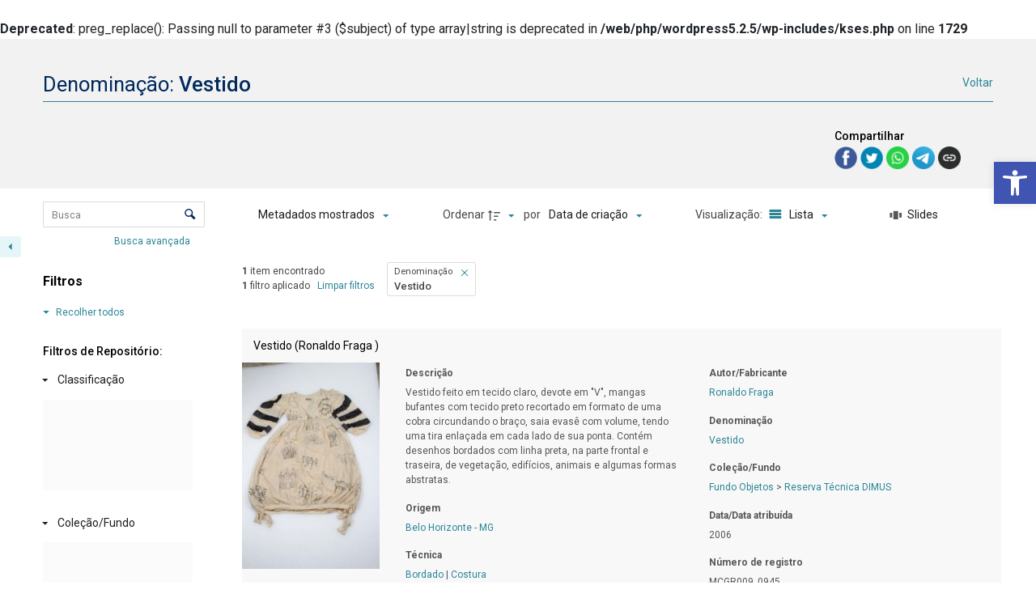

--- FILE ---
content_type: application/javascript
request_url: https://acervodigital.secult.mg.gov.br/wp-content/plugins/tainacan/assets/js/1460.js?ver=84e33a01a498c50a88da
body_size: 16617
content:
"use strict";(self.webpackChunktainacan=self.webpackChunktainacan||[]).push([[1460],{13064:(e,t,a)=>{a.d(t,{Z:()=>p});var i=a(20629),r=a(80129),n=a.n(r);function s(e){return s="function"==typeof Symbol&&"symbol"==typeof Symbol.iterator?function(e){return typeof e}:function(e){return e&&"function"==typeof Symbol&&e.constructor===Symbol&&e!==Symbol.prototype?"symbol":typeof e},s(e)}function o(e,t){var a="undefined"!=typeof Symbol&&e[Symbol.iterator]||e["@@iterator"];if(!a){if(Array.isArray(e)||(a=function(e,t){if(!e)return;if("string"==typeof e)return c(e,t);var a=Object.prototype.toString.call(e).slice(8,-1);"Object"===a&&e.constructor&&(a=e.constructor.name);if("Map"===a||"Set"===a)return Array.from(e);if("Arguments"===a||/^(?:Ui|I)nt(?:8|16|32)(?:Clamped)?Array$/.test(a))return c(e,t)}(e))||t&&e&&"number"==typeof e.length){a&&(e=a);var i=0,r=function(){};return{s:r,n:function(){return i>=e.length?{done:!0}:{done:!1,value:e[i++]}},e:function(e){throw e},f:r}}throw new TypeError("Invalid attempt to iterate non-iterable instance.\nIn order to be iterable, non-array objects must have a [Symbol.iterator]() method.")}var n,s=!0,o=!1;return{s:function(){a=a.call(e)},n:function(){var e=a.next();return s=e.done,e},e:function(e){o=!0,n=e},f:function(){try{s||null==a.return||a.return()}finally{if(o)throw n}}}}function c(e,t){(null==t||t>e.length)&&(t=e.length);for(var a=0,i=new Array(t);a<t;a++)i[a]=e[a];return i}function l(e,t){var a=Object.keys(e);if(Object.getOwnPropertySymbols){var i=Object.getOwnPropertySymbols(e);t&&(i=i.filter((function(t){return Object.getOwnPropertyDescriptor(e,t).enumerable}))),a.push.apply(a,i)}return a}function d(e){for(var t=1;t<arguments.length;t++){var a=null!=arguments[t]?arguments[t]:{};t%2?l(Object(a),!0).forEach((function(t){u(e,t,a[t])})):Object.getOwnPropertyDescriptors?Object.defineProperties(e,Object.getOwnPropertyDescriptors(a)):l(Object(a)).forEach((function(t){Object.defineProperty(e,t,Object.getOwnPropertyDescriptor(a,t))}))}return e}function u(e,t,a){return(t=function(e){var t=function(e,t){if("object"!==s(e)||null===e)return e;var a=e[Symbol.toPrimitive];if(void 0!==a){var i=a.call(e,t||"default");if("object"!==s(i))return i;throw new TypeError("@@toPrimitive must return a primitive value.")}return("string"===t?String:Number)(e)}(e,"string");return"symbol"===s(t)?t:String(t)}(t))in e?Object.defineProperty(e,t,{value:a,enumerable:!0,configurable:!0,writable:!0}):e[t]=a,e}const p={name:"ExposersModal",directives:{focus:{inserted:function(e){e.focus(),null!=e.value&&e.setSelectionRange(0,e.value.length)}}},props:{collectionId:Number,totalItems:Number,itemId:Number,itemURL:String,selectedItems:Array},data:function(){return{isLoading:!1,siteLinkCopied:!1,selectedExposer:void 0,selectedExposerMappers:[],maxItemsPerPage:tainacan_plugin.api_max_items_per_page,shouldRespectFetchOnly:!1,collectionURL:void 0}},computed:{totalPages:function(){return this.selectedItems&&this.selectedItems.length?1:Math.ceil(Number(this.totalItems)/Number(this.maxItemsPerPage))},exposerBaseURL:function(){var e=this.collectionId?"/collection/"+this.collectionId+"/items/":"/items/",t=JSON.parse(JSON.stringify(this.$route.query));return null!=t.fetch_only&&0==this.shouldRespectFetchOnly&&delete t.fetch_only,null!=t.fetch_only_meta&&0==this.shouldRespectFetchOnly&&delete t.fetch_only_meta,null!=t.view_mode&&delete t.view_mode,null!=t.admin_view_mode&&delete t.admin_view_mode,delete t.paged,null!=this.itemId&&null!=this.itemId?delete t.perpage:t.perpage=this.maxItemsPerPage,this.selectedItems&&this.selectedItems.length&&(t.postin=this.selectedItems,delete t.paged,t.perpage=this.maxItemsPerPage),tainacan_plugin.tainacan_api_url+e+"?"+n().stringify(t)},availableExposers:function(){var e=this.getAvailableExposers();return e.findIndex((function(e){return"tainacan-api"==e.slug}))<0&&e.unshift({accept_no_mapper:!0,class_name:"API",mappers:[],name:this.$i18n.get("label_tainacan_api"),description:this.$i18n.get("info_tainacan_api"),slug:"tainacan-api"}),e}},mounted:function(){var e=this;this.isLoading=!0,this.fetchAvailableExposers().then((function(){e.isLoading=!1})).catch((function(t){e.$console.log(t),e.isLoading=!1})),null!=this.collectionId?this.fetchCollectionForExposer(this.collectionId).then((function(t){return e.collectionURL=t.url})):this.collectionURL=tainacan_plugin.theme_items_list_url,this.itemId&&(this.shouldRespectFetchOnly=!1),this.$refs.exposersModal&&this.$refs.exposersModal.focus()},methods:d(d(d(d({},(0,i.nv)("exposer",["fetchAvailableExposers"])),(0,i.Se)("exposer",["getAvailableExposers"])),(0,i.nv)("collection",["fetchCollectionForExposer"])),{},{collapse:function(e){var t=this.selectedExposerMappers[e];this.$set(t,"collapsed",!t.collapsed),this.$set(this.selectedExposerMappers,e,t)},selectExposer:function(e){this.selectedExposer=e,this.selectedExposerMappers=[],this.selectedExposerMappers.push({name:void 0,collapsed:!0,linkCopied:!1});var t,a=o(this.selectedExposer.mappers);try{for(a.s();!(t=a.n()).done;){var i=t.value;this.selectedExposerMappers.push({name:i,collapsed:!0,linkCopied:!1})}}catch(e){a.e(e)}finally{a.f()}},getExposerFullURL:function(e,t){var a={};return"tainacan-api"!=this.selectedExposer.slug&&(a.exposer=this.selectedExposer.slug),null!=t.name&&(a.mapper=t.name),null!=this.itemId&&null!=this.itemId&&(a.id=this.itemId),!e||null!=this.itemId&&null!=this.itemId||(a.paged=e),tainacan_plugin.nonce&&(a._wpnonce=tainacan_plugin.nonce),this.exposerBaseURL+"&"+n().stringify(a)},getItemPageLabel:function(e){return null!=this.itemId&&null!=this.itemId?this.$i18n.get("label_item_page"):this.$i18n.get("label_page")+" "+e+" ("+this.$i18n.get("items")+" "+this.getFirstItemNumber(e)+" "+this.$i18n.get("info_to")+" "+this.getLastItemNumber(e)+" "+this.$i18n.get("info_of")+" "+this.totalItems+")"},fallbackCopyTextToClipboard:function(e){var t=document.createElement("textarea");t.value=e,document.body.appendChild(t),t.focus(),t.select();try{var a=document.execCommand("copy")?"successful":"unsuccessful";this.$console.log("Fallback: Copying text command was "+a),"successful"==a&&this.$buefy.toast.open({duration:3e3,message:this.$i18n.get("info_url_copied"),position:"is-bottom",type:"is-secondary",queue:!0})}catch(e){this.$console.error("Fallback: Oops, unable to copy",e)}document.body.removeChild(t)},copyTextToClipboard:function(e){var t=this;navigator.clipboard?navigator.clipboard.writeText(e).then((function(){t.$console.log("Async: Copying to clipboard was successful!"),t.$buefy.toast.open({duration:3e3,message:t.$i18n.get("info_url_copied"),position:"is-bottom",type:"is-secondary",queue:!0})}),(function(e){t.$console.error("Async: Could not copy text: ",e)})):this.fallbackCopyTextToClipboard(e)},getLastItemNumber:function(e){var t=this.selectedItems&&this.selectedItems.length?this.selectedItems.length:Number(this.maxItemsPerPage*(e-1))+Number(this.maxItemsPerPage);return t>this.totalItems?this.totalItems:t},getFirstItemNumber:function(e){return 0==this.totalItems?0:this.maxItemsPerPage*(e-1)+1}})}},68884:(e,t,a)=>{a.d(t,{Z:()=>u});var i=a(20629),r=a(50920),n=a(30381),s=a.n(n);function o(e){return o="function"==typeof Symbol&&"symbol"==typeof Symbol.iterator?function(e){return typeof e}:function(e){return e&&"function"==typeof Symbol&&e.constructor===Symbol&&e!==Symbol.prototype?"symbol":typeof e},o(e)}function c(e,t){var a=Object.keys(e);if(Object.getOwnPropertySymbols){var i=Object.getOwnPropertySymbols(e);t&&(i=i.filter((function(t){return Object.getOwnPropertyDescriptor(e,t).enumerable}))),a.push.apply(a,i)}return a}function l(e){for(var t=1;t<arguments.length;t++){var a=null!=arguments[t]?arguments[t]:{};t%2?c(Object(a),!0).forEach((function(t){d(e,t,a[t])})):Object.getOwnPropertyDescriptors?Object.defineProperties(e,Object.getOwnPropertyDescriptors(a)):c(Object(a)).forEach((function(t){Object.defineProperty(e,t,Object.getOwnPropertyDescriptor(a,t))}))}return e}function d(e,t,a){return(t=function(e){var t=function(e,t){if("object"!==o(e)||null===e)return e;var a=e[Symbol.toPrimitive];if(void 0!==a){var i=a.call(e,t||"default");if("object"!==o(i))return i;throw new TypeError("@@toPrimitive must return a primitive value.")}return("string"===t?String:Number)(e)}(e,"string");return"symbol"===o(t)?t:String(t)}(t))in e?Object.defineProperty(e,t,{value:a,enumerable:!0,configurable:!0,writable:!0}):e[t]=a,e}const u={name:"AdvancedSearch",mixins:[r.df],props:{isRepositoryLevel:!1,collectionId:""},data:function(){return{metaqueryOperatorsForInterval:{"=":this.$i18n.get("is_equal_to"),"!=":this.$i18n.get("is_not_equal_to"),">":this.$i18n.get("greater_than"),"<":this.$i18n.get("less_than"),">=":this.$i18n.get("greater_than_or_equal_to"),"<=":this.$i18n.get("less_than_or_equal_to")},metaqueryOperatorsRegular:{"=":this.$i18n.get("is_equal_to"),"!=":this.$i18n.get("is_not_equal_to"),LIKE:this.$i18n.get("contains"),"NOT LIKE":this.$i18n.get("not_contains")},taxqueryOperators:{LIKE:this.$i18n.get("contains"),"NOT LIKE":this.$i18n.get("not_contains")},searchCriteria:[],advancedSearchQuery:{advancedSearch:!0,metaquery:[],taxquery:[]},isLoadingMetadata:!1,metadataAsObject:{},metadataAsArray:[],metadataSearchCancel:void 0,hasUpdatedSearch:!1}},mounted:function(){var e=this;this.isLoadingMetadata=!0,this.fetchMetadata({collectionId:!this.isRepositoryLevel&&this.collectionId,isRepositoryLevel:this.isRepositoryLevel,isContextEdit:!1,includeDisabled:!1,isAdvancedSearch:!0,parent:"any"}).then((function(t){t.request.then((function(a){e.metadataAsArray=JSON.parse(JSON.stringify(a)),e.isRepositoryLevel&&1==tainacan_plugin.tainacan_enable_core_metadata_on_advanced_search&&(e.metadataAsArray.unshift({collection_id:"default",id:"tainacan_core_description",metadata_section_id:"default_section",metadata_type:"Tainacan\\Metadata_Types\\Core_Description",metadata_type_object:{className:"Tainacan\\Metadata_Types\\Core_Description",component:"tainacan-textarea",core:!0,errors:null,form_component:"tainacan-form-textarea",name:e.$i18n.get("label_core_description")},metadata_type_options:[],name:e.$i18n.get("label_core_description"),parent:0,repository_level:null,slug:"tainacan-core-description"}),e.metadataAsArray.unshift({collection_id:"default",id:"tainacan_core_title",metadata_section_id:"default_section",metadata_type:"Tainacan\\Metadata_Types\\Core_Title",metadata_type_object:{className:"Tainacan\\Metadata_Types\\Core_Title",component:"tainacan-text",core:!0,errors:null,form_component:"tainacan-form-text",name:e.$i18n.get("label_core_title")},metadata_type_options:[],name:e.$i18n.get("label_core_title"),parent:0,repository_level:null,slug:"tainacan-core-title"})),a.forEach((function(t){e.metadataAsObject[t.id]=t})),e.metadataSearchCancel=t.source,e.buildAdvancedSearchQueryFromRoute(),e.isLoadingMetadata=!1})).catch((function(){e.isLoadingMetadata=!1}))})).catch((function(){return e.isLoadingMetadata=!1}))},beforeDestroy:function(){null!=this.metadataSearchCancel&&this.metadataSearchCancel.cancel("Metadata search Canceled.")},methods:l(l({},(0,i.nv)("metadata",["fetchMetadata"])),{},{getComparators:function(e){if("taxquery"==e.type&&this.advancedSearchQuery.taxquery[e.index])return this.taxqueryOperators;if("metaquery"==e.type&&this.advancedSearchQuery.metaquery[e.index]){var t=this.getAdvancedSearchQueryCriterionMetadataType(e.index);return"date"==t||"int"==t||"float"==t?this.metaqueryOperatorsForInterval:this.metaqueryOperatorsRegular}},buildAdvancedSearchQueryFromRoute:function(){var e=this.$route.query.metaquery&&Object.keys(this.$route.query.metaquery).length>0,t=this.$route.query.taxquery&&Object.keys(this.$route.query.taxquery).length>0;if((e||t)&&(this.searchCriteria=[]),e){var a=this.$route.query.metaquery;for(var i in a)(Object.prototype.hasOwnProperty.call(this.metaqueryOperatorsRegular,a[i].compare)||Object.prototype.hasOwnProperty.call(this.metaqueryOperatorsForInterval,a[i].compare))&&this.$set(this.advancedSearchQuery.metaquery,"".concat(i),a[i]);var r=Object.keys(this.advancedSearchQuery.metaquery),n=r.findIndex((function(e){return"relation"==e}));-1!=n&&r.splice(n,1);for(var s=0,o=r;s<o.length;s++){var c=o[s];this.searchCriteria.push({index:c,type:"metaquery"})}}if(t){var l=this.$route.query.taxquery;for(var d in l)Object.prototype.hasOwnProperty.call(this.taxqueryOperators,l[d].operator)&&this.$set(this.advancedSearchQuery.taxquery,"".concat(d),l[d]);var u=Object.keys(this.advancedSearchQuery.taxquery),p=u.findIndex((function(e){return"relation"==e}));-1!=p&&u.splice(p,1);for(var h=0,m=u;h<m.length;h++){var f=m[h];this.searchCriteria.push({index:f,type:"taxquery"})}}this.searchCriteria.length?(this.$eventBusSearch.updateStoreFromURL(),this.performAdvancedSearch()):this.addSearchCriteria()},addSearchCriteria:function(){var e=Math.floor(999*Math.random())+2;this.searchCriteria.findIndex((function(t){return t.index==e}))<0?this.searchCriteria.push({index:e,type:void 0}):this.addSearchCriteria()},removeCriterion:function(e){if(e.type){var t=this.searchCriteria.findIndex((function(t){return t.index==e.index&&t.type==e.type}));if(t>=0){this.advancedSearchQuery[e.type].splice(e.index,1),this.searchCriteria.splice(t,1);for(var a=0;a<this.advancedSearchQuery.metaquery.length;a++)for(var i=!1,r=a;!i&&r<this.searchCriteria.length;)this.searchCriteria[r]&&"metaquery"==this.searchCriteria[r].type?(this.$set(this.searchCriteria[r],"index",a),i=!0):r++;for(var n=0;n<this.advancedSearchQuery.taxquery.length;n++)for(var s=!1,o=n;!s&&o<this.searchCriteria.length;)this.searchCriteria[o]&&"taxquery"==this.searchCriteria[o].type?(this.$set(this.searchCriteria[o],"index",n),s=!0):o++}}else{var c=this.searchCriteria.findIndex((function(t){return t.index==e.index}));c>=0&&this.searchCriteria.splice(c,1)}this.hasUpdatedSearch=!0},clearSearch:function(){this.searchCriteria=[],this.advancedSearchQuery={advancedSearch:!0,metaquery:[],taxquery:[]},this.hasUpdatedSearch=!0},convertDateToMatchInDB:function(e){return s()(e,this.dateFormat).toISOString().split("T")[0]},parseValidDateToNavigatorLanguage:function(e){return e&&e.length===this.dateMask.length?s()(e,this.dateFormat).toISOString(!0)&&s()(e,this.dateFormat).toISOString(!0).split("T")&&s()(e,this.dateFormat).toISOString(!0).split("T")[0]?this.parseDateToNavigatorLanguage(s()(e,this.dateFormat).toISOString(!0).split("T")[0]):this.parseDateToNavigatorLanguage(e):e},addMetadatumToAdvancedSearchQuery:function(e,t,a){var i=e.metadatumId,r=e.type,n=e.taxonomy;if(i)if("term"===r){var s=this.searchCriteria.reduce((function(e,t){return"taxquery"===t.type?e+=1:e}),0);this.$set(this.searchCriteria[a],"type","taxquery"),this.$set(this.searchCriteria[a],"index",s),this.advancedSearchQuery.taxquery.push({key:i,taxonomy:n,operator:"LIKE"})}else{var o=this.searchCriteria.reduce((function(e,t){return"metaquery"===t.type?e+=1:e}),0);this.$set(this.searchCriteria[a],"type","metaquery"),this.$set(this.searchCriteria[a],"index",o),"date"!=r&&"int"!=r&&"float"!=r?this.advancedSearchQuery.metaquery.push({key:i,compare:"LIKE"}):this.advancedSearchQuery.metaquery.push({key:i,compare:"="})}},addValueToAdvancedSearchQuery:function(e,t){e&&("metaquery"==t.type&&this.advancedSearchQuery.metaquery[t.index]?this.$set(this.advancedSearchQuery.metaquery[t.index],"value",e):"taxquery"==t.type&&this.advancedSearchQuery.taxquery[t.index]&&this.$set(this.advancedSearchQuery.taxquery[t.index],"terms",e),this.hasUpdatedSearch=!0)},addComparatorToAdvancedSearchQuery:function(e,t){e&&("metaquery"==t.type&&this.advancedSearchQuery.metaquery[t.index]?this.$set(this.advancedSearchQuery.metaquery[t.index],"compare",e):"taxquery"==t.type&&this.advancedSearchQuery.taxquery[t.index]&&this.$set(this.advancedSearchQuery.taxquery[t.index],"operator",e),this.hasUpdatedSearch=!0)},performAdvancedSearch:function(){if(Object.keys(this.advancedSearchQuery.taxquery).length>0&&Object.keys(this.advancedSearchQuery.metaquery).length>0&&(this.advancedSearchQuery.relation="AND"),Object.keys(this.advancedSearchQuery.taxquery).length>1?this.$set(this.advancedSearchQuery.taxquery,"relation","AND"):Object.prototype.hasOwnProperty.call(this.advancedSearchQuery.taxquery,"relation")&&delete this.advancedSearchQuery.taxquery.relation,Object.keys(this.advancedSearchQuery.metaquery).length>0)for(var e in this.advancedSearchQuery.metaquery)if("date"==this.getAdvancedSearchQueryCriterionMetadataType(e)){var t=this.advancedSearchQuery.metaquery[e].value;t.includes("/")&&this.$set(this.advancedSearchQuery.metaquery[e],"value",this.convertDateToMatchInDB(t))}if(Object.keys(this.advancedSearchQuery.metaquery).length>1?this.$set(this.advancedSearchQuery.metaquery,"relation","AND"):Object.prototype.hasOwnProperty.call(this.advancedSearchQuery.metaquery,"relation")&&delete this.advancedSearchQuery.metaquery.relation,Object.prototype.hasOwnProperty.call(this.advancedSearchQuery,"relation")&&Object.keys(this.advancedSearchQuery).length<=3&&delete this.advancedSearchQuery.relation,Object.keys(this.advancedSearchQuery.metaquery).length>0)for(var a in this.advancedSearchQuery.metaquery)if("date"==this.getAdvancedSearchQueryCriterionMetadataType(a)){var i=this.advancedSearchQuery.metaquery[a].value;i.includes("-")&&this.$set(this.advancedSearchQuery.metaquery[a],"value",this.parseValidDateToNavigatorLanguage(i))}this.hasUpdatedSearch=!1,this.$eventBusSearch.$emit("performAdvancedSearch",this.advancedSearchQuery)},getAdvancedSearchQueryCriterionMetadataType:function(e){return this.advancedSearchQuery.metaquery[e]&&this.advancedSearchQuery.metaquery[e].key&&this.metadataAsObject[this.advancedSearchQuery.metaquery[e].key]&&this.metadataAsObject[this.advancedSearchQuery.metaquery[e].key].metadata_type_object?this.metadataAsObject[this.advancedSearchQuery.metaquery[e].key].metadata_type_object.primitive_type:""}})}},93973:(e,t,a)=>{a.d(t,{Z:()=>l});var i=a(20629),r=(a(77490),a(97527),a(6042),a(93220));function n(e){return n="function"==typeof Symbol&&"symbol"==typeof Symbol.iterator?function(e){return typeof e}:function(e){return e&&"function"==typeof Symbol&&e.constructor===Symbol&&e!==Symbol.prototype?"symbol":typeof e},n(e)}function s(e,t){var a=Object.keys(e);if(Object.getOwnPropertySymbols){var i=Object.getOwnPropertySymbols(e);t&&(i=i.filter((function(t){return Object.getOwnPropertyDescriptor(e,t).enumerable}))),a.push.apply(a,i)}return a}function o(e){for(var t=1;t<arguments.length;t++){var a=null!=arguments[t]?arguments[t]:{};t%2?s(Object(a),!0).forEach((function(t){c(e,t,a[t])})):Object.getOwnPropertyDescriptors?Object.defineProperties(e,Object.getOwnPropertyDescriptors(a)):s(Object(a)).forEach((function(t){Object.defineProperty(e,t,Object.getOwnPropertyDescriptor(a,t))}))}return e}function c(e,t,a){return(t=function(e){var t=function(e,t){if("object"!==n(e)||null===e)return e;var a=e[Symbol.toPrimitive];if(void 0!==a){var i=a.call(e,t||"default");if("object"!==n(i))return i;throw new TypeError("@@toPrimitive must return a primitive value.")}return("string"===t?String:Number)(e)}(e,"string");return"symbol"===n(t)?t:String(t)}(t))in e?Object.defineProperty(e,t,{value:a,enumerable:!0,configurable:!0,writable:!0}):e[t]=a,e}const l={name:"FiltersTagsList",props:{isInsideModal:Boolean},data:function(){return{swiper:{}}},computed:{filterTags:function(){var e=this,t=this.getFilterTags(),a=[];return t.forEach((function(t){if(Array.isArray(t.label))for(var i=0;i<t.label.length;i++)a.push({singleLabel:t.label[i],value:t.value[i],filterId:t.filterId,label:"postin"!=t.argType?t.label:t.label+" "+(1==t.label?e.$i18n.get("item"):e.$i18n.get("items")),taxonomy:t.taxonomy,metadatumName:e.getMetadatumName(t),metadatumId:t.metadatumId,argType:t.argType});else a.push({value:t.value,filterId:t.filterId,label:"postin"!=t.argType?t.label:t.label+" "+(1==t.label?e.$i18n.get("item"):e.$i18n.get("items")),taxonomy:t.taxonomy,metadatumName:e.getMetadatumName(t),metadatumId:t.metadatumId,argType:t.argType})})),a},totalItems:function(){return this.getTotalItems()}},watch:{filterTags:function(){"function"==typeof this.swiper.update&&this.swiper.update()}},mounted:function(){var e=this;this.$nextTick((function(){e.swiper=new r.ZP("#tainacanFilterTagsSwiper"+(e.isInsideModal?"InsideModal":""),{mousewheel:!0,observer:!0,resizeObserver:!0,preventInteractionOnTransition:!0,allowClick:!0,allowTouchMove:!0,slideToClickedSlide:!0,slidesPerView:"auto",navigation:{nextEl:"#tainacan-filter-tags-next",prevEl:"#tainacan-filter-tags-prev"},modules:[r.Gk,r.W_]})}))},beforeDestroy:function(){"function"==typeof this.swiper.destroy&&this.swiper.destroy()},methods:o(o({},(0,i.Se)("search",["getFilterTags","getTotalItems"])),{},{removeMetaQuery:function(e){var t=e.filterId,a=e.value,i=e.singleLabel,r=e.label,n=e.taxonomy,s=e.metadatumId,o=e.metadatumName,c=e.argType;this.$eventBusSearch.resetPageOnStore(),this.$eventBusSearch.removeMetaFromFilterTag({filterId:t,singleLabel:i,label:r,value:a,taxonomy:n,metadatumId:s,metadatumName:o,argType:c})},clearAllFilters:function(){this.$eventBusSearch.resetPageOnStore(),this.$eventBusSearch.clearAllFilters()},getMetadatumName:function(e){return"postin"==e.argType?this.$i18n.get("label_items_selection"):"collection"==e.argType?this.$i18n.get("collection"):e.metadatumName}})}},25782:(e,t,a)=>{a.d(t,{Z:()=>c});var i=a(20629);function r(e){return r="function"==typeof Symbol&&"symbol"==typeof Symbol.iterator?function(e){return typeof e}:function(e){return e&&"function"==typeof Symbol&&e.constructor===Symbol&&e!==Symbol.prototype?"symbol":typeof e},r(e)}function n(e,t){var a=Object.keys(e);if(Object.getOwnPropertySymbols){var i=Object.getOwnPropertySymbols(e);t&&(i=i.filter((function(t){return Object.getOwnPropertyDescriptor(e,t).enumerable}))),a.push.apply(a,i)}return a}function s(e){for(var t=1;t<arguments.length;t++){var a=null!=arguments[t]?arguments[t]:{};t%2?n(Object(a),!0).forEach((function(t){o(e,t,a[t])})):Object.getOwnPropertyDescriptors?Object.defineProperties(e,Object.getOwnPropertyDescriptors(a)):n(Object(a)).forEach((function(t){Object.defineProperty(e,t,Object.getOwnPropertyDescriptor(a,t))}))}return e}function o(e,t,a){return(t=function(e){var t=function(e,t){if("object"!==r(e)||null===e)return e;var a=e[Symbol.toPrimitive];if(void 0!==a){var i=a.call(e,t||"default");if("object"!==r(i))return i;throw new TypeError("@@toPrimitive must return a primitive value.")}return("string"===t?String:Number)(e)}(e,"string");return"symbol"===r(t)?t:String(t)}(t))in e?Object.defineProperty(e,t,{value:a,enumerable:!0,configurable:!0,writable:!0}):e[t]=a,e}const c={name:"Pagination",props:{isSortingByCustomMetadata:Boolean,hideItemsPerPageButton:!1,hideGoToPageButton:!1},data:function(){return{maxItemsPerPage:tainacan_plugin.api_max_items_per_page?Number(tainacan_plugin.api_max_items_per_page):96}},computed:{totalItems:function(){return this.getTotalItems()},page:function(){return this.getPage()},itemsPerPage:function(){return this.getItemsPerPage()},totalPages:function(){return Math.ceil(Number(this.totalItems)/Number(this.itemsPerPage))},itemsPerPageOptions:function(){var e=[12,24,48,this.maxItemsPerPage];return isNaN(this.itemsPerPage)||e.includes(this.itemsPerPage)||e.push(this.itemsPerPage),e.sort()}},watch:{page:function(e){e<1&&this.$eventBusSearch.setPage(1)}},methods:s(s({},(0,i.Se)("search",["getTotalItems","getPage","getItemsPerPage","getPostQuery"])),{},{onChangeItemsPerPage:function(e){if(this.itemsPerPage==e)return!1;Number(e)>Number(this.maxItemsPerPage)?this.$eventBusSearch.setItemsPerPage(this.maxItemsPerPage):this.$eventBusSearch.setItemsPerPage(e)},onPageChange:function(e){0!=e&&this.$eventBusSearch.setPage(e)},getLastItemNumber:function(){var e=Number(this.itemsPerPage*(this.page-1))+Number(this.itemsPerPage);return e>this.totalItems?this.totalItems:e},getFirstItem:function(){return 0==this.totalItems?0:this.itemsPerPage*(this.page-1)+1}})}},65878:(e,t,a)=>{a.d(t,{s:()=>i,x:()=>r});var i=function(){var e=this,t=e._self._c;return t("div",{ref:"exposersModal",staticClass:"tainacan-modal-content",staticStyle:{width:"auto"},attrs:{"aria-labelledby":"exposers-modal-title",autofocus:"",role:"dialog",tabindex:"-1","aria-modal":""}},[t("header",{staticClass:"tainacan-modal-title"},[null==e.selectedExposer?t("h2",{attrs:{id:"exposers-modal-title"}},[e._v("\n            "+e._s(e.itemId?e.$i18n.get("label_urls_for_item_page"):e.$i18n.get("label_urls_for_items_list")+(e.selectedItems&&e.selectedItems.length?" ("+e.selectedItems.length+" "+e.$i18n.get("items")+")":""))+"\n        ")]):e._e(),e._v(" "),null!=e.selectedExposer?t("h2",{attrs:{id:"exposers-modal-title"}},[e._v("\n            "+e._s((e.itemId?e.$i18n.get("label_urls_for_item_page"):e.$i18n.get("label_urls_for_items_list"))+" - "+e.selectedExposer.name)+"\n        ")]):e._e(),e._v(" "),null!=e.selectedExposer?t("a",{staticClass:"back-link",on:{click:function(t){e.selectedExposerMappers=[],e.selectedExposer=void 0}}},[e._v("\n            "+e._s(e.$i18n.get("back"))+"\n        ")]):e._e(),e._v(" "),t("hr")]),e._v(" "),t("section",{staticClass:"tainacan-form"},[null==e.selectedExposer?t("div",{staticClass:"exposer-types-container"},[t("div",{staticClass:"exposer-item-link"},[t("span",[t("p",[e._v("\n                        "+e._s(e.itemId?e.$i18n.get("label_item_page_on_website"):e.$i18n.get("label_items_list_on_website"))+"\n                    ")])]),e._v(" "),t("span",{staticClass:"exposer-item-actions"},[t("a",{directives:[{name:"tooltip",rawName:"v-tooltip",value:{delay:{shown:500,hide:300},content:e.$i18n.get("label_copy_link_url"),autoHide:!1,placement:"bottom",popperClass:["tainacan-tooltip","tooltip"]},expression:"{\n                                delay: {\n                                    shown: 500,\n                                    hide: 300,\n                                },\n                                content: $i18n.get('label_copy_link_url'),\n                                autoHide: false,\n                                placement: 'bottom',\n                                popperClass: ['tainacan-tooltip', 'tooltip']\n                            }"}],attrs:{target:"_blank"},on:{click:function(t){e.siteLinkCopied=!0,e.copyTextToClipboard(e.itemURL?e.itemURL:e.collectionURL)}}},[e._m(0)]),e._v(" "),1==e.siteLinkCopied?t("div",{staticClass:"exposer-copy-popup"},[t("p",[e._v(e._s(e.$i18n.get("info_url_copied")))]),e._v(" "),t("a",{staticClass:"exposer-copy-popup-close",on:{click:function(t){e.siteLinkCopied=!1}}},[e._m(1)]),e._v(" "),t("input",{attrs:{readonly:"",autofocus:"",type:"text"},domProps:{value:e.itemURL?e.itemURL:e.collectionURL}})]):e._e(),e._v(" "),t("a",{directives:[{name:"tooltip",rawName:"v-tooltip",value:{delay:{shown:500,hide:300},content:e.$i18n.get("label_open_externally"),autoHide:!1,placement:"bottom",popperClass:["tainacan-tooltip","tooltip"]},expression:"{\n                                delay: {\n                                    shown: 500,\n                                    hide: 300,\n                                },\n                                content: $i18n.get('label_open_externally'),\n                                autoHide: false,\n                                placement: 'bottom',\n                                popperClass: ['tainacan-tooltip', 'tooltip']\n                            }"}],attrs:{target:"_blank",href:e.itemURL?e.itemURL:e.collectionURL}},[e._m(2)])])]),e._v(" "),t("p",[e._v(e._s(e.itemId?e.$i18n.get("info_other_options"):e.$i18n.get("info_other_item_listing_options")))]),e._v(" "),t("div",{staticClass:"exposer-types-list",attrs:{role:"list"}},e._l(e.availableExposers,(function(a,i){return t("div",{key:i,staticClass:"exposer-type",attrs:{role:"listitem"},on:{click:function(t){e.siteLinkCopied=!1,e.selectExposer(a)}}},[t("h4",[e._v(e._s(a.name))]),e._v(" "),t("p",[e._v(e._s(a.description))])])})),0)]):e._e(),e._v(" "),null!=e.selectedExposer?t("div",{staticClass:"exposer-item-container",attrs:{role:"list"}},[null==e.itemId||null==e.itemId?t("div",{staticClass:"exposed-metadata-control"},[t("b-checkbox",{directives:[{name:"tooltip",rawName:"v-tooltip",value:{content:e.$i18n.get("info_expose_only_displayed_metadata"),autoHide:!0,placement:"bottom",popperClass:["tainacan-tooltip","tooltip"]},expression:"{\n                            content: $i18n.get('info_expose_only_displayed_metadata'),\n                            autoHide: true,\n                            placement: 'bottom',\n                            popperClass: ['tainacan-tooltip', 'tooltip']\n                        }"}],model:{value:e.shouldRespectFetchOnly,callback:function(t){e.shouldRespectFetchOnly=t},expression:"shouldRespectFetchOnly"}},[e._v(e._s(e.$i18n.get("label_expose_only_displayed_metadata")))])],1):e._e(),e._v(" "),e._l(e.selectedExposerMappers,(function(a,i){return t("b-field",{key:i,staticClass:"exposer-item",attrs:{addons:!1,role:"listitem"}},[t("span",{staticClass:"collapse-handle",on:{click:function(t){return e.collapse(i)}}},[t("span",{staticClass:"icon"},[t("i",{staticClass:"has-text-secondary tainacan-icon tainacan-icon-1-25em",class:{"tainacan-icon-arrowdown":!a.collapsed,"tainacan-icon-arrowright":a.collapsed}})]),e._v(" "),t("label",{directives:[{name:"tooltip",rawName:"v-tooltip",value:{delay:{shown:500,hide:300},content:e.selectedExposer.name+(null!=a.name?": "+a.name+" "+e.$i18n.get("label_mapper"):""),autoHide:!1,placement:"auto-end",popperClass:["tainacan-tooltip","tooltip"]},expression:"{\n                                delay: {\n                                    shown: 500,\n                                    hide: 300,\n                                },\n                                content: selectedExposer.name + (exposerMapper.name != undefined ? ': ' + exposerMapper.name + ' ' + $i18n.get('label_mapper') : ''),\n                                autoHide: false,\n                                placement: 'auto-end',\n                                popperClass: ['tainacan-tooltip', 'tooltip']\n                            }"}],staticClass:"label"},[e._v("\n                        "+e._s(e.selectedExposer.name+(null!=a.name?": "+a.name+" "+e.$i18n.get("label_mapper"):""))+"\n                    ")])]),e._v(" "),t("transition",{attrs:{name:"filter-item"}},[t("div",{directives:[{name:"show",rawName:"v-show",value:!a.collapsed,expression:"!exposerMapper.collapsed"}],staticClass:"exposer-item-links-list",attrs:{role:"list"}},e._l(e.totalPages,(function(i){return t("div",{key:i,staticClass:"exposer-item-link",attrs:{role:"listitem"}},[t("span",[t("p",[e._v("\n                                    "+e._s(e.getItemPageLabel(i))+"\n                                ")])]),e._v(" "),t("span",{staticClass:"exposer-item-actions"},[t("a",{directives:[{name:"tooltip",rawName:"v-tooltip",value:{delay:{shown:500,hide:300},content:e.$i18n.get("label_copy_link_url"),autoHide:!1,placement:"bottom",popperClass:["tainacan-tooltip","tooltip"]},expression:"{\n                                            delay: {\n                                                shown: 500,\n                                                hide: 300,\n                                            },\n                                            content: $i18n.get('label_copy_link_url'),\n                                            autoHide: false,\n                                            placement: 'bottom',\n                                            popperClass: ['tainacan-tooltip', 'tooltip']\n                                        }"}],on:{click:function(t){a.linkCopied=i,e.copyTextToClipboard(e.getExposerFullURL(i,a))}}},[t("span",{staticClass:"icon"},[t("i",{staticClass:"tainacan-icon tainacan-icon-1-25em tainacan-icon-url"})])]),e._v(" "),a.linkCopied==i?t("div",{staticClass:"exposer-copy-popup"},[t("p",[e._v(e._s(e.$i18n.get("info_url_copied")))]),e._v(" "),t("a",{staticClass:"exposer-copy-popup-close",on:{click:function(e){a.linkCopied=void 0}}},[t("span",{staticClass:"icon has-text-secondary"},[t("i",{staticClass:"tainacan-icon tainacan-icon-close"})])]),e._v(" "),t("input",{directives:[{name:"focus",rawName:"v-focus"}],attrs:{readonly:"",autofocus:"",type:"text"},domProps:{value:e.getExposerFullURL(i,a)}})]):e._e(),e._v(" "),t("a",{directives:[{name:"tooltip",rawName:"v-tooltip",value:{delay:{shown:500,hide:300},content:e.$i18n.get("label_open_externally"),autoHide:!1,placement:"bottom",popperClass:["tainacan-tooltip","tooltip"]},expression:"{\n                                            delay: {\n                                                shown: 500,\n                                                hide: 300,\n                                            },\n                                            content: $i18n.get('label_open_externally'),\n                                            autoHide: false,\n                                            placement: 'bottom',\n                                            popperClass: ['tainacan-tooltip', 'tooltip']\n                                        }"}],attrs:{target:"_blank",href:e.getExposerFullURL(i,a)}},[t("span",{staticClass:"icon"},[t("i",{staticClass:"tainacan-icon tainacan-icon-18px tainacan-icon-openurl"})])])])])})),0)])],1)}))],2):e._e(),e._v(" "),t("b-loading",{attrs:{"is-full-page":!1,active:e.isLoading,"can-cancel":!1},on:{"update:active":function(t){e.isLoading=t}}}),e._v(" "),t("footer",{staticClass:"field is-grouped form-submit"},[t("div",{staticClass:"control"},[t("button",{staticClass:"button is-outlined",attrs:{type:"button"},on:{click:function(t){return e.$parent.close()}}},[e._v("Close")])])])],1)])},r=[function(){var e=this._self._c;return e("span",{staticClass:"icon"},[e("i",{staticClass:"tainacan-icon tainacan-icon-1-25em tainacan-icon-url"})])},function(){var e=this._self._c;return e("span",{staticClass:"icon has-text-secondary"},[e("i",{staticClass:"tainacan-icon tainacan-icon-close"})])},function(){var e=this._self._c;return e("span",{staticClass:"icon"},[e("i",{staticClass:"tainacan-icon tainacan-icon-18px tainacan-icon-openurl"})])}]},32056:(e,t,a)=>{a.d(t,{s:()=>i,x:()=>r});var i=function(){var e=this,t=e._self._c;return t("form",{staticClass:"tnc-advanced-search-container",attrs:{tabindex:"0"},on:{submit:function(t){return t.preventDefault(),t.stopPropagation(),e.performAdvancedSearch.apply(null,arguments)}}},[t("h3",[e._v(e._s(e.$i18n.get("advanced_search")))]),e._v(" "),t("transition-group",{attrs:{name:"filter-item"}},e._l(e.searchCriteria,(function(a,i){return t("b-field",{key:i+"-"+a.index+"-"+a.type,staticClass:"tainacan-form",attrs:{grouped:""}},[t("b-field",{staticClass:"column"},[t("b-select",{attrs:{loading:e.isLoadingMetadata,placeholder:e.$i18n.get("instruction_select_a_metadatum"),"aria-label":e.$i18n.get("instruction_select_a_metadatum"),disabled:e.advancedSearchQuery[a.type]&&e.advancedSearchQuery[a.type][a.index],value:e.advancedSearchQuery[a.type]&&e.advancedSearchQuery[a.type][a.index]?e.advancedSearchQuery[a.type][a.index].key:null},on:{input:function(t){e.addMetadatumToAdvancedSearchQuery({metadatumId:t,type:e.metadataAsObject[t]&&e.metadataAsObject[t].metadata_type_object?e.metadataAsObject[t].metadata_type_object.primitive_type:"",taxonomy:e.metadataAsObject[t]&&e.metadataAsObject[t].metadata_type_options?e.metadataAsObject[t].metadata_type_options.taxonomy:""},a,i)}}},[e._l(e.metadataAsArray,(function(a,i){return["tainacan-user"!==a.metadata_type_object.component&&"tainacan-geocoordinate"!==a.metadata_type_object.component&&"tainacan-relationship"!==a.metadata_type_object.component&&"tainacan-compound"!==a.metadata_type_object.component&&a.parent<=0?t("option",{key:i,domProps:{value:a.id}},[e._v("\n                            "+e._s(a.name)+"\n                        ")]):e._e(),e._v(" "),"tainacan-compound"===a.metadata_type_object.component?t("optgroup",{key:i,attrs:{label:a.name}},[e._l(a.metadata_type_options.children_objects,(function(a,i){return["tainacan-user"!==a.metadata_type_object.component&&"tainacan-geocoordinate"!==a.metadata_type_object.component&&"tainacan-relationship"!==a.metadata_type_object.component?t("option",{key:i,domProps:{value:a.id}},[e._v("\n                                    "+e._s(a.name)+"\n                                ")]):e._e()]}))],2):e._e()]})),e._v(" "),t("option",{attrs:{value:"document_content_index"}},[e._v("\n                        "+e._s(e.$i18n.get("label_document"))+"\n                    ")])],2)],1),e._v(" "),t("b-field",{staticClass:"column"},["metaquery"==a.type&&e.advancedSearchQuery.metaquery[a.index]?t("b-select",{attrs:{loading:e.isLoadingMetadata,value:e.advancedSearchQuery.metaquery[a.index].compare,placeholder:e.$i18n.get("label_criterion_to_compare"),"aria-label":e.$i18n.get("label_criterion_to_compare")},on:{input:function(t){return e.addComparatorToAdvancedSearchQuery(t,a)}}},e._l(e.getComparators(a),(function(a,i){return t("option",{key:i,domProps:{value:i}},[e._v(e._s(a))])})),0):"taxquery"==a.type&&e.advancedSearchQuery.taxquery[a.index]?t("b-select",{attrs:{loading:e.isLoadingMetadata,value:e.advancedSearchQuery.taxquery[a.index].operator,placeholder:e.$i18n.get("label_criterion_to_compare"),"aria-label":e.$i18n.get("label_criterion_to_compare")},on:{input:function(t){return e.addComparatorToAdvancedSearchQuery(t,a)}}},e._l(e.getComparators(a),(function(a,i){return t("option",{key:i,domProps:{value:i}},[e._v(e._s(a))])})),0):t("b-input",{attrs:{type:"text",disabled:"","aria-label":e.$i18n.get("label_disabled")}})],1),e._v(" "),t("b-field",{staticClass:"column is-half"},["metaquery"==a.type&&e.advancedSearchQuery.metaquery[a.index]?["int"==e.getAdvancedSearchQueryCriterionMetadataType(a.index)||"float"==e.getAdvancedSearchQueryCriterionMetadataType(a.index)?t("b-input",{attrs:{type:"number",step:"any",value:e.advancedSearchQuery.metaquery[a.index].value,placeholder:e.$i18n.get("label_number_to_search_for"),"aria-label":e.$i18n.get("label_number_to_search_for")},on:{input:function(t){return e.addValueToAdvancedSearchQuery(t,a)}}}):"date"==e.getAdvancedSearchQueryCriterionMetadataType(a.index)?t("input",{directives:[{name:"mask",rawName:"v-mask",value:e.dateMask,expression:"dateMask"}],staticClass:"input",attrs:{placeholder:e.dateFormat,type:"text","aria-label":e.$i18n.get("label_date_to_search_for")},domProps:{value:e.parseValidDateToNavigatorLanguage(e.advancedSearchQuery.metaquery[a.index].value)},on:{input:function(t){return e.addValueToAdvancedSearchQuery(t.target.value,a)}}}):t("b-input",{attrs:{type:"text",value:e.advancedSearchQuery.metaquery[a.index].value,placeholder:e.$i18n.get("label_string_to_search_for"),"aria-label":e.$i18n.get("label_string_to_search_for")},on:{input:function(t){return e.addValueToAdvancedSearchQuery(t,a)}}})]:"taxquery"==a.type&&e.advancedSearchQuery.taxquery[a.index]?t("b-input",{attrs:{value:e.advancedSearchQuery.taxquery[a.index].terms,type:"text",placeholder:e.$i18n.get("label_string_to_search_for"),"aria-label":e.$i18n.get("label_string_to_search_for")},on:{input:function(t){return e.addValueToAdvancedSearchQuery(t,a)}}}):t("b-input",{attrs:{type:"text",disabled:"","aria-label":e.$i18n.get("label_disabled")}})],2),e._v(" "),t("div",{staticClass:"field"},[t("button",{staticClass:"button is-white is-pulled-right has-text-secondary",attrs:{type:"button","aria-label":e.$i18n.get("remove_search_criterion")},on:{click:function(t){return t.preventDefault(),e.removeCriterion(a)}}},[t("span",{directives:[{name:"tooltip",rawName:"v-tooltip",value:{content:e.$i18n.get("remove_search_criterion"),autoHide:!0,placement:"auto-end"},expression:"{\n                                content: $i18n.get('remove_search_criterion'),\n                                autoHide: true,\n                                placement: 'auto-end'\n                            }"}],staticClass:"icon"},[t("i",{staticClass:"tainacan-icon tainacan-icon-1-25em tainacan-icon-cancel"})])])])],1)})),1),e._v(" "),t("div",{staticClass:"add-link-advanced-search"},[t("a",{attrs:{role:"button"},on:{click:e.addSearchCriteria}},[e._m(0),e._v("\n            "+e._s(e.searchCriteria.length<=0?e.$i18n.get("add_one_search_criterion"):e.$i18n.get("add_another_search_criterion"))+"\n        ")]),e._v(" "),Object.keys(e.advancedSearchQuery.taxquery).length>0||Object.keys(e.advancedSearchQuery.metaquery).length>0?t("a",{attrs:{role:"button"},on:{click:function(t){return e.clearSearch()}}},[e._m(1),e._v("\n            "+e._s(e.$i18n.get("label_remove_all_criteria"))+"\n        ")]):e._e()]),e._v(" "),t("div",{staticClass:"field is-grouped is-justify-content-flex-end",staticStyle:{"margin-bottom":"0"}},[t("p",{staticClass:"control"},[t("button",{staticClass:"button is-outlined",attrs:{type:"reset"},on:{click:function(t){e.clearSearch(),e.$emit("close")}}},[e._v("\n                "+e._s(e.$i18n.get("label_close_search"))+"\n            ")])]),e._v(" "),t("p",{staticClass:"control"},[t("button",{staticClass:"button is-secondary",attrs:{"aria-controls":"items-list-results",type:"submit",disabled:!e.hasUpdatedSearch},on:{click:function(t){return t.preventDefault(),e.performAdvancedSearch.apply(null,arguments)}}},[e._v("\n                "+e._s(e.$i18n.get("apply"))+"\n            ")])])]),e._v(" "),t("b-loading",{attrs:{"is-full-page":!1,active:e.isLoadingMetadata},on:{"update:active":function(t){e.isLoadingMetadata=t}}}),e._v(" "),!e.isLoadingMetadata&&e.metadataAsArray&&e.metadataAsArray.length<=0?t("section",{staticClass:"field is-grouped-centered section"},[t("div",{staticClass:"content has-text-gray has-text-centered"},[e._m(2),e._v(" "),t("p",[e._v("\n                "+e._s(e.isRepositoryLevel?e.$i18n.get("info_there_are_no_metadata_in_repository_level"):e.$i18n.get("info_there_are_no_metadata_to_search"))+"\n            ")])])]):e._e()],1)},r=[function(){var e=this._self._c;return e("span",{staticClass:"icon"},[e("i",{staticClass:"has-text-secondary tainacan-icon tainacan-icon-add"})])},function(){var e=this._self._c;return e("span",{staticClass:"icon"},[e("i",{staticClass:"has-text-secondary tainacan-icon tainacan-icon-remove"})])},function(){var e=this._self._c;return e("p",[e("span",{staticClass:"icon is-large"},[e("i",{staticClass:"tainacan-icon tainacan-icon-36px tainacan-icon-metadata"})])])}]},47189:(e,t,a)=>{a.d(t,{s:()=>i,x:()=>r});var i=function(){var e=this,t=e._self._c;return t("transition",{attrs:{name:"filter-item"}},[t("div",{directives:[{name:"show",rawName:"v-show",value:null!=e.filterTags&&e.filterTags.length>0,expression:"filterTags != undefined && filterTags.length > 0"}]},[null!=e.filterTags&&e.filterTags.length>0?t("p",{staticClass:"filter-tags-info"},[t("span",{staticStyle:{"margin-right":"1em"},domProps:{innerHTML:e._s(1==e.totalItems?e.$i18n.getWithVariables("info_item_%s_found",[e.totalItems]):e.$i18n.getWithVariables("info_items_%s_found",[e.totalItems]))}}),e._v(" "),t("span",[t("span",{domProps:{innerHTML:e._s(1==e.filterTags.length?e.$i18n.getWithVariables("info_%s_applied_filter",[e.filterTags.length]):e.$i18n.getWithVariables("info_%s_applied_filters",[e.filterTags.length]))}}),e._v("\n                 \n                "),t("a",{attrs:{id:"button-clear-all"},on:{click:function(t){return e.clearAllFilters()}}},[e._v("\n                    "+e._s(e.$i18n.get("label_clear_filters"))+"\n                ")])])]):e._e(),e._v(" "),t("div",{staticClass:"swiper",attrs:{id:"tainacanFilterTagsSwiper"+(e.isInsideModal?"InsideModal":"")}},[t("ul",{staticClass:"swiper-wrapper"},e._l(e.filterTags,(function(a,i){return t("li",{key:i,staticClass:"swiper-slide filter-tag",class:{"is-readonly":!a.filterId&&"postin"!=a.argType}},[t("span",{},[t("div",{staticClass:"filter-tag-metadatum-name"},[e._v("\n                            "+e._s(a.metadatumName)+"\n                        ")]),e._v(" "),t("div",{staticClass:"filter-tag-metadatum-value",domProps:{innerHTML:e._s(null!=a.singleLabel?a.singleLabel:a.label)}})]),e._v(" "),a.filterId||"postin"==a.argType?t("a",{staticClass:"tag is-delete",attrs:{role:"button",tabindex:"0"},on:{click:function(t){return e.removeMetaQuery(a)}}}):e._e()])})),0),e._v(" "),t("button",{staticClass:"swiper-button-prev",attrs:{slot:"button-prev",id:"tainacan-filter-tags-prev"},slot:"button-prev"},[t("svg",{attrs:{width:"24",height:"24",viewBox:"0 0 24 24"}},[t("path",{attrs:{d:"M15.41 7.41L14 6l-6 6 6 6 1.41-1.41L10.83 12z"}}),e._v(" "),t("path",{attrs:{d:"M0 0h24v24H0z",fill:"none"}})])]),e._v(" "),t("button",{staticClass:"swiper-button-next",attrs:{slot:"button-next",id:"tainacan-filter-tags-next"},slot:"button-next"},[t("svg",{attrs:{width:"24",height:"24",viewBox:"0 0 24 24"}},[t("path",{attrs:{d:"M10 6L8.59 7.41 13.17 12l-4.58 4.59L10 18l6-6z"}}),e._v(" "),t("path",{attrs:{d:"M0 0h24v24H0z",fill:"none"}})])])])])])},r=[]},47527:(e,t,a)=>{a.d(t,{s:()=>i,x:()=>r});var i=function(){var e=this,t=e._self._c;return t("div",{staticClass:"pagination-area",attrs:{role:"navigation","aria-label":e.$i18n.get("label_list_pagination")}},[t("div",{staticClass:"shown-items is-hidden-mobile",staticStyle:{"flex-grow":"1"}},[e._v("\n        "+e._s(e.$i18n.get("info_showing_items")+e.getFirstItem()+e.$i18n.get("info_to")+e.getLastItemNumber()+e.$i18n.get("info_of"))+" \n        "),t("span",{class:{"has-text-warning":e.isSortingByCustomMetadata}},[e._v("\n            "+e._s(e.totalItems+".")+"\n        ")]),e._v(" "),e.isSortingByCustomMetadata?t("span",{directives:[{name:"tooltip",rawName:"v-tooltip",value:{content:e.$i18n.get("info_items_hidden_due_sorting"),autoHide:!1,placement:"auto-start",popperClass:["tainacan-tooltip","tooltip"]},expression:"{\n                    content: $i18n.get('info_items_hidden_due_sorting'),\n                    autoHide: false,\n                    placement: 'auto-start',\n                    popperClass: ['tainacan-tooltip', 'tooltip']\n                }"}],staticClass:"icon has-text-warning",staticStyle:{"margin-top":"-3px"}},[t("i",{staticClass:"tainacan-icon tainacan-icon-1-25em tainacan-icon-alertcircle"})]):e._e()]),e._v(" "),e.hideItemsPerPageButton?e._e():t("div",{staticClass:"items-per-page",attrs:{id:"tainacanItemsPerPageButton"}},[t("b-field",{attrs:{id:"items-per-page-select",horizontal:"",label:e.$i18n.get("label_items_per_page")}},[t("b-select",{attrs:{value:e.itemsPerPage,"aria-controls":"items-list-results","aria-labelledby":"items-per-page-select"},on:{input:e.onChangeItemsPerPage}},e._l(e.itemsPerPageOptions,(function(a,i){return e.maxItemsPerPage>=12?t("option",{key:i,domProps:{value:a}},[e._v("\n                   "+e._s(a)+"  \n                ")]):e._e()})),0)],1)],1),e._v(" "),e.hideGoToPageButton?e._e():t("div",{staticClass:"go-to-page items-per-page",attrs:{id:"tainacanGoToPageButton"}},[t("b-field",{attrs:{horizontal:"",id:"go-to-page-dropdown",label:e.$i18n.get("label_go_to_page")}},[t("b-dropdown",{attrs:{position:"is-top-right","aria-role":"list","trap-focus":""},on:{change:e.onPageChange}},[t("button",{staticClass:"button is-white",attrs:{slot:"trigger","aria-labelledby":"go-to-page-dropdown"},slot:"trigger"},[t("span",[e._v(e._s(e.page))]),e._v(" "),t("span",{staticClass:"icon"},[t("i",{staticClass:"tainacan-icon tainacan-icon-1-25em tainacan-icon-arrowdown"})])]),e._v(" "),e._l(e.totalPages,(function(a){return t("b-dropdown-item",{key:a,attrs:{"aria-controls":"items-list-results",role:"button",value:Number(a),"aria-role":"listitem"}},[e._v("\n                    "+e._s(a)+"\n                ")])}))],2)],1)],1),e._v(" "),t("div",{staticClass:"pagination"},[t("b-pagination",{attrs:{"aria-controls":"items-list-results",total:e.totalItems,current:e.page,order:"is-centered",size:"is-small","per-page":e.itemsPerPage,"aria-next-label":e.$i18n.get("label_next_page"),"aria-previous-label":e.$i18n.get("label_previous_page"),"aria-page-label":e.$i18n.get("label_page"),"aria-current-label":e.$i18n.get("label_current_page")},on:{change:e.onPageChange,"update:current":function(t){e.page=t}}})],1)])},r=[]},72410:(e,t,a)=>{function i(e,t){var a="undefined"!=typeof Symbol&&e[Symbol.iterator]||e["@@iterator"];if(!a){if(Array.isArray(e)||(a=function(e,t){if(!e)return;if("string"==typeof e)return r(e,t);var a=Object.prototype.toString.call(e).slice(8,-1);"Object"===a&&e.constructor&&(a=e.constructor.name);if("Map"===a||"Set"===a)return Array.from(e);if("Arguments"===a||/^(?:Ui|I)nt(?:8|16|32)(?:Clamped)?Array$/.test(a))return r(e,t)}(e))||t&&e&&"number"==typeof e.length){a&&(e=a);var i=0,n=function(){};return{s:n,n:function(){return i>=e.length?{done:!0}:{done:!1,value:e[i++]}},e:function(e){throw e},f:n}}throw new TypeError("Invalid attempt to iterate non-iterable instance.\nIn order to be iterable, non-array objects must have a [Symbol.iterator]() method.")}var s,o=!0,c=!1;return{s:function(){a=a.call(e)},n:function(){var e=a.next();return o=e.done,e},e:function(e){c=!0,s=e},f:function(){try{o||null==a.return||a.return()}finally{if(c)throw s}}}}function r(e,t){(null==t||t>e.length)&&(t=e.length);for(var a=0,i=new Array(t);a<t;a++)i[a]=e[a];return i}a.d(t,{Z:()=>n});const n={install:function(e){var t=arguments.length>1&&void 0!==arguments[1]?arguments[1]:{};e.prototype.$eventBusSearch=new e({router:t.router,store:t.store,data:{errors:[],query:{},collectionId:void 0,defaultOrder:"ASC",defaultOrderBy:"date",taxonomy:void 0,termId:void 0,searchCancel:void 0},created:function(){var e=this;this.$on("input",(function(t){t.taxonomy?e.addTaxquery(t):e.addMetaquery(t)})),this.$root.$on("closeAdvancedSearch",(function(){e.$store.dispatch("search/setPage",1),e.performAdvancedSearch({})})),this.$root.$on("performAdvancedSearch",(function(t){e.$store.dispatch("search/setPage",1),e.performAdvancedSearch(t),e.updateURLQueries()}))},watch:{$route:function(e,t){var a=this;if("CollectionItemsPage"!=this.$route.name&&"ItemsPage"!=this.$route.name||(this.collectionId=this.$route.params.collectionId?parseInt(this.$route.params.collectionId):this.$route.params.collectionId),null==this.$route.name||null==this.$route.name||"CollectionItemsPage"==this.$route.name||"ItemsPage"==this.$route.name){if(null==this.$route.query.perpage||e.params.collectionId!=t.params.collectionId){var i=null!=this.collectionId?"items_per_page_"+this.collectionId:"items_per_page",r=this.$userPrefs.get(i);r?this.$route.query.perpage=r:(this.$route.query.perpage=12,this.$userPrefs.set(i,12))}if(null!=this.$route.query.paged&&e.params.collectionId==t.params.collectionId||(this.$route.query.paged=1),null==this.$route.query.order||e.params.collectionId!=t.params.collectionId){var n=null!=this.collectionId?"order_"+this.collectionId:"order",s=this.$userPrefs.get(n)?this.$userPrefs.get(n):this.defaultOrder;s?this.$route.query.order=s:(this.$route.query.order="DESC",this.$userPrefs.set(n,"DESC"))}if(null==this.$route.query.orderby||e.params.collectionId!=t.params.collectionId){var o=null!=this.collectionId?"order_by_"+this.collectionId:"order_by",c=this.$userPrefs.get(o)?this.$userPrefs.get(o):this.defaultOrderBy;c&&"name"!=c?((c.slug||"string"==typeof c)&&(c=this.$orderByHelper.getOrderByForMetadatum(c)),c.orderby?Object.keys(c).forEach((function(e){a.$route.query[e]=c[e]})):this.$route.query.orderby="date"):(this.$route.query.orderby="date",this.$userPrefs.set(o,{slug:"creation_date",name:this.$i18n.get("label_creation_date")}).catch((function(){})))}else"creation_date"==this.$route.query.orderby&&(this.$route.query.orderby="date");if(!(null!=this.$route.name&&null!=this.$route.name||"CollectionItemsPage"==this.$route.name||"ItemsPage"==this.$route.name||null!=this.$route.query.view_mode&&e.params.collectionId==t.params.collectionId)){var l=null!=this.collectionId?"view_mode_"+this.collectionId:"view_mode",d=this.$userPrefs.get(l);d?this.$route.query.view_mode=d:(this.$route.query.view_mode="table",this.$userPrefs.set(l,"table"))}if("slideshow"!=this.$route.query.view_mode&&null!==this.$route.query["slideshow-from"]&&void 0!==this.$route.query["slideshow-from"]&&!1!==this.$route.query["slideshow-from"]&&this.$emit("start-slideshow-from-item",this.$route.query["slideshow-from"]),!(null==this.$route.name||null==this.$route.name||"CollectionItemsPage"!=this.$route.name&&"ItemsPage"!=this.$route.name||null!=this.$route.query.admin_view_mode&&e.params.collectionId==t.params.collectionId)){var u=null!=this.collectionId?"admin_view_mode_"+this.collectionId:"admin_view_mode",p=this.$userPrefs.get(u);p?this.$route.query.admin_view_mode=p:(this.$route.query.admin_view_mode="table",this.$userPrefs.set(u,"table"))}this.$route.query&&this.$route.query.advancedSearch?this.$store.dispatch("search/set_advanced_query",this.$route.query):this.$store.dispatch("search/set_postquery",this.$route.query);var h=t.fullPath.replace(t.path+"?",""),m=e.fullPath.replace(t.path+"?",""),f=h.split("&"),g=m.split("&"),y=f.filter((function(e){return e.startsWith("metaquery")})),v=g.filter((function(e){return e.startsWith("metaquery")})),_=f.filter((function(e){return e.startsWith("taxquery")})),b=g.filter((function(e){return e.startsWith("taxquery")})),A=f.filter((function(e){return e.startsWith("status")})),x=g.filter((function(e){return e.startsWith("status")})),w=f.filter((function(e){return e.startsWith("search")})),$=g.filter((function(e){return e.startsWith("search")}));JSON.stringify(y)==JSON.stringify(v)&&JSON.stringify(_)==JSON.stringify(b)&&JSON.stringify(A)==JSON.stringify(x)&&JSON.stringify(w)==JSON.stringify($)||this.$emit("has-to-reload-facets",!0),e.fullPath!=t.fullPath&&this.loadItems()}}},methods:{performAdvancedSearch:function(e){this.$store.dispatch("search/set_advanced_query",e),this.updateURLQueries()},addMetaquery:function(e){e&&e.collection_id&&this.$store.dispatch("search/add_metaquery",e),this.updateURLQueries()},addTaxquery:function(e){e&&e.collection_id&&this.$store.dispatch("search/add_taxquery",e),this.updateURLQueries()},removeMetaFromFilterTag:function(e){null==e.singleLabel&&null==e.label||("postin"!==e.argType?e.taxonomy?this.$store.dispatch("search/remove_taxquery",{filterId:e.filterId,label:e.singleLabel?e.singleLabel:e.label,isMultiValue:!e.singleLabel,taxonomy:e.taxonomy,value:e.value}):this.$store.dispatch("search/remove_metaquery",{filterId:e.filterId,label:e.singleLabel?e.singleLabel:e.label,isMultiValue:!e.singleLabel,metadatum_id:e.metadatumId,value:e.value}):this.$store.dispatch("search/remove_postin"),this.$store.dispatch("search/removeFilterTag",e)),this.updateURLQueries()},addFetchOnly:function(e,t,a){if(this.$store.dispatch("search/add_fetch_only",e),this.$store.dispatch("search/add_fetch_only_meta",a),this.updateURLQueries(),!t){var i=this.collectionId?"fetch_only_".concat(this.collectionId):"fetch_only",r=this.collectionId?"fetch_only_meta_".concat(this.collectionId):"fetch_only_meta";this.$userPrefs.get(i)!=e&&this.$userPrefs.set(i,e),this.$userPrefs.get(r)!=a&&this.$userPrefs.set(r,a)}},cleanFetchOnly:function(){this.$store.dispatch("search/cleanFetchOnly")},removeFetchOnlyMeta:function(e){this.$store.dispatch("search/remove_fetch_only_meta",e),this.updateURLQueries()},setPage:function(e){this.$store.dispatch("search/setPage",e),this.updateURLQueries()},resetPageOnStore:function(){this.$store.dispatch("search/setPage",1)},setItemsPerPage:function(e,t){if(this.$store.dispatch("search/setItemsPerPage",e),this.updateURLQueries(),null==t||0==t){var a=null!=this.collectionId?"items_per_page_"+this.collectionId:"items_per_page";this.$userPrefs.get(a)!=e&&this.$userPrefs.set(a,e).catch((function(){}))}},setOrderBy:function(e){var t=null!=this.collectionId?"order_by_"+this.collectionId:"order_by";e.metakey?this.$userPrefs.get(t)&&e.metakey==this.$userPrefs.get(t).metakey||this.$userPrefs.set(t,e).catch((function(){})):e!=this.$userPrefs.get(t)&&this.$userPrefs.set(t,e).catch((function(){})),this.$store.dispatch("search/setOrderBy",e),this.updateURLQueries()},setOrder:function(e){var t=null!=this.collectionId?"order_"+this.collectionId:"order";this.$userPrefs.get(t)!=e&&this.$userPrefs.set(t,e).catch((function(){})),this.$store.dispatch("search/setOrder",e),this.updateURLQueries()},setStatus:function(e){this.$store.dispatch("search/setStatus",e),this.updateURLQueries()},setTotalItems:function(e){this.$store.dispatch("search/setTotalItems",e)},setSentenceMode:function(e){this.$store.dispatch("search/setSentenceMode",e)},setSearchQuery:function(e){this.$store.dispatch("search/setSearchQuery",e),this.updateURLQueries()},setViewMode:function(e){this.$store.dispatch("search/setViewMode",e),this.updateURLQueries();var t=null!=this.collectionId?"view_mode_"+this.collectionId:"view_mode";this.$userPrefs.get(t)!=e&&this.$userPrefs.set(t,e).catch((function(){}))},setAdminViewMode:function(e){this.$store.dispatch("search/setAdminViewMode",e),this.updateURLQueries();var t=null!=this.collectionId?"admin_view_mode_"+this.collectionId:"admin_view_mode";this.$userPrefs.get(t)!=e&&this.$userPrefs.set(t,e).catch((function(){}))},setInitialViewMode:function(e){this.$store.dispatch("search/setViewMode",e),this.updateURLQueries()},setInitialAdminViewMode:function(e){this.$store.dispatch("search/setAdminViewMode",e),this.updateURLQueries()},setSelectedItemsForIframe:function(e,t){t&&this.$store.dispatch("search/cleanSelectedItems"),this.$store.dispatch("search/setSelectedItems",e);var a=this.$store.getters["search/getSelectedItems"];if(window.history.pushState){var r=new URLSearchParams(window.location.search);r.delete("selecteditems");var n,s=i(a);try{for(s.s();!(n=s.n()).done;){var o=n.value;r.append("selecteditems",o)}}catch(e){s.e(e)}finally{s.f()}var c=window.location.protocol+"//"+window.location.host+window.location.pathname+"?"+r.toString()+window.location.hash;window.history.pushState({path:c},"",c)}},cleanSelectedItems:function(){this.$store.dispatch("search/cleanSelectedItems")},filterBySelectedItems:function(e){this.$router.replace({query:{}}),this.$router.replace({query:{postin:e}})},highlightsItem:function(e){this.$store.dispatch("search/highlightsItem",e),this.updateURLQueries()},updateURLQueries:function(){this.$router.replace({query:{}}),this.$router.replace({query:this.$store.getters["search/getPostQuery"]})},updateStoreFromURL:function(){this.$store.dispatch("search/set_postquery",this.$route.query)},loadItems:function(){var e=this;null!=this.$store.getters["search/getPostQuery"].fetch_only&&(this.$emit("isLoadingItems",!0),null!=this.searchCancel&&this.searchCancel.cancel("Item search Canceled."),this.$store.dispatch("collection/fetchItems",{collectionId:this.collectionId,isOnTheme:null==this.$route.name,termId:this.termId,taxonomy:this.taxonomy}).then((function(t){t.request.then((function(t){e.$emit("isLoadingItems",!1),e.$emit("hasFiltered",t.hasFiltered)})).catch((function(){e.$emit("isLoadingItems",!1)})),e.searchCancel=t.source})))},setCollectionId:function(e){this.setTotalItems(null),this.collectionId=e},setDefaultOrder:function(e){this.defaultOrder=e},setDefaultOrderBy:function(e){this.defaultOrderBy=e},setTerm:function(e,t){this.termId=e,this.taxonomy=t},clearAllFilters:function(){this.$store.dispatch("search/cleanFilterTags"),this.$store.dispatch("search/cleanMetaQueries",{keepCollections:!0}),this.$store.dispatch("search/cleanTaxQueries"),this.updateURLQueries()}}})}}},59103:(e,t,a)=>{a.d(t,{Z:()=>o});var i=a(8081),r=a.n(i),n=a(23645),s=a.n(n)()(r());s.push([e.id,'.tainacan-modal-title[data-v-71ef4c8c]{margin-bottom:24px}.tainacan-modal-title h2[data-v-71ef4c8c]{margin-bottom:0}.tainacan-modal-title .back-link[data-v-71ef4c8c]{color:var(--tainacan-secondary);cursor:pointer}.exposer-types-container .exposer-item-link[data-v-71ef4c8c]{padding-left:0em}.exposer-types-container .exposer-item-link p[data-v-71ef4c8c]{padding-left:0.5em}.exposer-types-container p[data-v-71ef4c8c]{font-size:1em;color:var(--tainacan-gray5);padding:0em 1.25em;margin-top:0.75em;margin-bottom:0}.exposer-types-container .exposer-types-list[data-v-71ef4c8c]{display:flex;flex-wrap:wrap}.exposer-types-container .exposer-types-list .exposer-type[data-v-71ef4c8c]{border:1px solid var(--tainacan-input-border-color);padding:15px;margin:24px 12px;cursor:pointer;max-width:50%;flex-grow:1;font-size:1em;transition:border 0.3s ease}@media screen and (max-width: 768px){.exposer-types-container .exposer-types-list .exposer-type[data-v-71ef4c8c]{max-width:100%;margin:12px}}.exposer-types-container .exposer-types-list .exposer-type h4[data-v-71ef4c8c]{color:var(--tainacan-heading-color);font-size:1em !important;font-weight:500;padding:0em 0.5em;margin:0}.exposer-types-container .exposer-types-list .exposer-type p[data-v-71ef4c8c]{font-size:0.75em;color:var(--tainacan-gray5);padding:0em 0.5em;margin-bottom:0}.exposer-types-container .exposer-types-list .exposer-type[data-v-71ef4c8c]:hover{border:1px solid var(--tainacan-gray3)}.exposer-item-container .exposer-item[data-v-71ef4c8c]:first-child{margin-top:0.75em}.exposer-item-container .exposer-item[data-v-71ef4c8c]:last-child{border-bottom:none}.exposer-item-container .exposer-item .collapse-handler[data-v-71ef4c8c]:hover{cursor:pointer;background-color:var(--tainacan-gray1)}.exposer-item-container .exposer-item .collapse-handle[data-v-71ef4c8c]{cursor:pointer}.exposer-item-container .exposer-item .collapse-handle .label[data-v-71ef4c8c]{color:var(--tainacan-label-color);margin:3px 0.75em 0 0;text-overflow:ellipsis;white-space:nowrap;overflow:hidden}.exposer-item-container .exposer-item .collapse-handle .has-text-gray[data-v-71ef4c8c]{font-size:0.75em;text-overflow:ellipsis;white-space:nowrap;overflow:hidden}.exposer-item-container .exposer-item p[data-v-71ef4c8c]{padding:0.5em 0.75em}.exposed-metadata-control[data-v-71ef4c8c]{display:flex;justify-content:flex-end}.exposed-metadata-control .checkbox[data-v-71ef4c8c]{width:auto}.exposer-item-link[data-v-71ef4c8c]{margin:0;display:flex;justify-content:space-between;align-items:center;padding-left:0.125em;height:42px}.exposer-item-link[data-v-71ef4c8c]:first-of-type{margin-top:0.5em}.exposer-item-link>span[data-v-71ef4c8c]{padding:0.5em 0.75em;font-size:1em}.exposer-item-link>span p[data-v-71ef4c8c]{margin:0;padding:0em 0.75em;font-size:0.875em}.exposer-item-link[data-v-71ef4c8c]:hover{background-color:var(--tainacan-gray1)}.exposer-item-link:hover .exposer-item-actions[data-v-71ef4c8c]{background-color:var(--tainacan-gray2)}.exposer-item-link .exposer-item-actions[data-v-71ef4c8c]{display:flex;align-items:center;position:relative}.exposer-item-link .exposer-item-actions a[data-v-71ef4c8c]{cursor:pointer;margin:0 0.5em;color:var(--tainacan-secondary);position:relative}.exposer-item-link .exposer-item-actions .exposer-copy-popup[data-v-71ef4c8c]{animation-name:appear-from-top-tooltip;animation-duration:0.3s;position:absolute;background:var(--tainacan-gray1);padding:0.5em 0.875em 0.75em 0.875em;border-radius:4px;top:44px;right:12px;z-index:99999}.exposer-item-link .exposer-item-actions .exposer-copy-popup .exposer-copy-popup-close[data-v-71ef4c8c]{position:absolute;top:6px;right:4px}.exposer-item-link .exposer-item-actions .exposer-copy-popup p[data-v-71ef4c8c]{padding:0 0 0.5em 0}.exposer-item-link .exposer-item-actions .exposer-copy-popup input[data-v-71ef4c8c]{background-color:var(--tainacan-white);border:1px solid var(--tainacan-gray2);border-radius:0;padding:2px 8px}.exposer-item-link .exposer-item-actions .exposer-copy-popup[data-v-71ef4c8c]:before{content:"";display:block;position:absolute;right:46px;width:0;height:0;border-style:solid;border-color:transparent transparent var(--tainacan-gray1) transparent;border-right-width:14px;border-bottom-width:16px;border-left-width:14px;top:-15px}\n',""]);const o=s},48153:(e,t,a)=>{a.d(t,{Z:()=>o});var i=a(8081),r=a.n(i),n=a(23645),s=a.n(n)()(r());s.push([e.id,"#advanced-search-container{width:calc(100% - (2 * var(--tainacan-one-column)));margin:0 var(--tainacan-one-column) 0.875em;background:var(--tainacan-background-color);border:1px solid var(--tainacan-input-border-color);border-radius:1px;transition:height 0.2s ease}.tnc-advanced-search-container{position:relative;padding:1.25em}.tnc-advanced-search-container h3{font-size:1em !important;padding-top:0 !important;color:var(--tainacan-heading-color) !important;margin-bottom:1em !important}.tnc-advanced-search-container .tainacan-form{margin-bottom:0.125em !important}.tnc-advanced-search-container .column{padding:0}.tnc-advanced-search-container .control{font-size:1em;margin-bottom:0px !important}.tnc-advanced-search-container .control .select{width:100% !important}.tnc-advanced-search-container .control .select select{width:100% !important}.tnc-advanced-search-container .add-link-advanced-search a{font-size:0.8125em;display:inline-flex;align-items:center;margin-right:1em}@media screen and (max-width: 768px){.tnc-advanced-search-container .is-12>.columns{flex-wrap:wrap}.tnc-advanced-search-container .is-two-thirds{order:3;flex-basis:100%}}\n",""]);const o=s},72844:(e,t,a)=>{a.d(t,{Z:()=>o});var i=a(8081),r=a.n(i),n=a(23645),s=a.n(n)()(r());s.push([e.id,".filter-tags-list[data-v-4e54f898]{width:100%;padding:1em var(--tainacan-one-column) 1em var(--tainacan-one-column);font-size:0.75em;display:flex;justify-content:flex-start;align-items:baseline;color:var(--tainacan-label-color)}.filter-tags-list .filter-tags-info[data-v-4e54f898]{margin:0 1.25em 4px 0;white-space:nowrap;display:flex;flex-direction:column}.filter-tags-list .filter-tag[data-v-4e54f898]{border-radius:3px;padding:3px 8px 2px 8px;position:relative;background-color:var(--tainacan-input-background-color);border:solid 1px var(--tainacan-input-border-color);margin-bottom:0 !important;margin-right:4px !important;max-width:calc(100% - 21px);animation-name:appear;animation-duration:0.3s}.filter-tags-list .filter-tag .filter-tag-metadatum-name[data-v-4e54f898]{font-size:0.9375em;white-space:nowrap;padding-right:20px}.filter-tags-list .filter-tag .filter-tag-metadatum-value[data-v-4e54f898]{font-size:1.0625em;font-weight:500;white-space:nowrap}.filter-tags-list .filter-tag .tag.is-delete[data-v-4e54f898]{position:absolute;right:2px;top:2px;border-radius:50px}.filter-tags-list .filter-tag .tag.is-delete[data-v-4e54f898]:not(:hover){background-color:transparent}.filter-tags-list .filter-tag.is-readonly[data-v-4e54f898]{border-style:dashed}.filter-tags-list .swiper[data-v-4e54f898]{width:100%;position:relative;margin:0;--swiper-navigation-size: 2em;--swiper-navigation-color: var(--tainacan-secondary)}.filter-tags-list .swiper ul.swiper-wrapper[data-v-4e54f898]{padding-inline-start:0}.filter-tags-list .swiper .swiper-slide[data-v-4e54f898]{width:auto}.filter-tags-list .swiper .swiper-button-next[data-v-4e54f898],.filter-tags-list .swiper .swiper-button-prev[data-v-4e54f898]{padding:34px 26px;border:none;background-color:transparent;position:absolute;top:0;bottom:0}.filter-tags-list .swiper .swiper-button-prev[data-v-4e54f898]::after,.filter-tags-list .swiper .swiper-rtl .swiper-button-next[data-v-4e54f898]::after{content:'previous'}.filter-tags-list .swiper .swiper-button-next[data-v-4e54f898],.filter-tags-list .swiper .swiper-rtl .swiper-button-prev[data-v-4e54f898]{right:0;background-image:linear-gradient(90deg, rgba(255,255,255,0) 0%, var(--tainacan-background-color) 40%)}.filter-tags-list .swiper .swiper-button-prev[data-v-4e54f898],.filter-tags-list .swiper .swiper-rtl .swiper-button-next[data-v-4e54f898]{left:0;background-image:linear-gradient(90deg, var(--tainacan-background-color) 0%, rgba(255,255,255,0) 60%)}.filter-tags-list .swiper .swiper-button-next.swiper-button-disabled[data-v-4e54f898],.filter-tags-list .swiper .swiper-button-prev.swiper-button-disabled[data-v-4e54f898]{display:none;visibility:hidden}.filter-tags-list .swiper .swiper-button-next[data-v-4e54f898]::after,.filter-tags-list .swiper .swiper-button-prev[data-v-4e54f898]::after{font-family:\"TainacanIcons\";opacity:0.7;transition:opacity ease 0.2s}.filter-tags-list #button-clear-all[data-v-4e54f898]{margin-left:auto;font-size:1em !important;white-space:nowrap}@media only screen and (max-width: 768px){.filter-tags-list[data-v-4e54f898]{padding-top:1em;flex-wrap:wrap}.filter-tags-list .filter-tags-info[data-v-4e54f898]{margin:0 0 4px 0;flex-direction:row;justify-content:space-between}.filter-tags-list .swiper[data-v-4e54f898]{margin-top:1em}.filter-tags-list .swiper .swiper-button-next[data-v-4e54f898],.filter-tags-list .swiper .swiper-rtl .swiper-button-prev[data-v-4e54f898]{padding-right:8px}.filter-tags-list .swiper .swiper-button-prev[data-v-4e54f898],.filter-tags-list .swiper .swiper-rtl .swiper-button-next[data-v-4e54f898]{padding-left:8px}}\n",""]);const o=s},96320:(e,t,a)=>{var i=a(93379),r=a.n(i),n=a(7795),s=a.n(n),o=a(90569),c=a.n(o),l=a(3565),d=a.n(l),u=a(19216),p=a.n(u),h=a(44589),m=a.n(h),f=a(59103),g={};g.styleTagTransform=m(),g.setAttributes=d(),g.insert=c().bind(null,"head"),g.domAPI=s(),g.insertStyleElement=p();r()(f.Z,g),f.Z&&f.Z.locals&&f.Z.locals},87992:(e,t,a)=>{var i=a(93379),r=a.n(i),n=a(7795),s=a.n(n),o=a(90569),c=a.n(o),l=a(3565),d=a.n(l),u=a(19216),p=a.n(u),h=a(44589),m=a.n(h),f=a(48153),g={};g.styleTagTransform=m(),g.setAttributes=d(),g.insert=c().bind(null,"head"),g.domAPI=s(),g.insertStyleElement=p();r()(f.Z,g),f.Z&&f.Z.locals&&f.Z.locals},21004:(e,t,a)=>{var i=a(93379),r=a.n(i),n=a(7795),s=a.n(n),o=a(90569),c=a.n(o),l=a(3565),d=a.n(l),u=a(19216),p=a.n(u),h=a(44589),m=a.n(h),f=a(72844),g={};g.styleTagTransform=m(),g.setAttributes=d(),g.insert=c().bind(null,"head"),g.domAPI=s(),g.insertStyleElement=p();r()(f.Z,g),f.Z&&f.Z.locals&&f.Z.locals},70792:(e,t,a)=>{a.d(t,{Z:()=>n});var i=a(99962),r=a(76280);a(1733);const n=(0,a(51900).Z)(r.Z,i.s,i.x,!1,null,"71ef4c8c",null).exports},8273:(e,t,a)=>{a.d(t,{Z:()=>n});var i=a(42912),r=a(4070);a(46536);const n=(0,a(51900).Z)(r.Z,i.s,i.x,!1,null,null,null).exports},62704:(e,t,a)=>{a.d(t,{Z:()=>n});var i=a(47189),r=a(79820);a(71479);const n=(0,a(51900).Z)(r.Z,i.s,i.x,!1,null,"4e54f898",null).exports},59361:(e,t,a)=>{a.d(t,{Z:()=>n});var i=a(47527),r=a(47886);const n=(0,a(51900).Z)(r.Z,i.s,i.x,!1,null,null,null).exports},76280:(e,t,a)=>{a.d(t,{Z:()=>i});const i=a(13064).Z},4070:(e,t,a)=>{a.d(t,{Z:()=>i});const i=a(68884).Z},79820:(e,t,a)=>{a.d(t,{Z:()=>i});const i=a(93973).Z},47886:(e,t,a)=>{a.d(t,{Z:()=>i});const i=a(25782).Z},99962:(e,t,a)=>{a.d(t,{s:()=>i.s,x:()=>i.x});var i=a(65878)},42912:(e,t,a)=>{a.d(t,{s:()=>i.s,x:()=>i.x});var i=a(32056)},1733:(e,t,a)=>{a(96320)},46536:(e,t,a)=>{a(87992)},71479:(e,t,a)=>{a(21004)},49954:e=>{e.exports="data:application/font-woff;charset=utf-8;base64, [base64]//wADZ2x5ZgAAAywAAADMAAAD2MHtryVoZWFkAAABbAAAADAAAAA2E2+eoWhoZWEAAAGcAAAAHwAAACQC9gDzaG10eAAAAigAAAAZAAAArgJkABFsb2NhAAAC0AAAAFoAAABaFQAUGG1heHAAAAG8AAAAHwAAACAAcABAbmFtZQAAA/gAAAE5AAACXvFdBwlwb3N0AAAFNAAAAGIAAACE5s74hXjaY2BkYGAAYpf5Hu/j+W2+MnAzMYDAzaX6QjD6/4//Bxj5GA8AuRwMYGkAPywL13jaY2BkYGA88P8Agx4j+/8fQDYfA1AEBWgDAIB2BOoAeNpjYGRgYNBh4GdgYgABEMnIABJzYNADCQAACWgAsQB42mNgYfzCOIGBlYGB0YcxjYGBwR1Kf2WQZGhhYGBiYGVmgAFGBiQQkOaawtDAoMBQxXjg/wEGPcYDDA4wNUA2CCgwsAAAO4EL6gAAeNpj2M0gyAACqxgGNWBkZ2D4/wMA+xkDdgAAAHjaY2BgYGaAYBkGRgYQiAHyGMF8FgYHIM3DwMHABGQrMOgyWDLEM1T9/w8UBfEMgLzE////P/5//f/V/xv+r4eaAAeMbAxwIUYmIMHEgKYAYjUcsDAwsLKxc3BycfPw8jEQA/[base64]/uznmfPFBNODM2K7MTQ45YEAZqGP81AmGGcF3iPqOop0r1SPTaTbVkfUe4HXj97wYE+yNwWYxwWu4v1ugWHgo3S1XdZEVqWM7ET0cfnLGxWfkgR42o2PvWrDMBSFj/IHLaF0zKjRgdiVMwScNRAoWUoH78Y2icB/yIY09An6AH2Bdu/UB+yxopYshQiEvnvu0dURgDt8QeC8PDw7Fpji3fEA4z/PEJ6YOB5hKh4dj3EvXhxPqH/SKUY3rJ7srZ4FZnh1PMAtPhwP6fl2PMJMPDgeQ4rY8YT6Gzao0eAEA409DuggmTnFnOcSCiEiLMgxCiTI6Cq5DZUd3Qmp10vO0LaLTd2cjN4fOumlc7lUYbSQcZFkutRG7g6JKZKy0RmdLY680CDnEJ+UMkpFFe1RN7nxdVpXrC4aTtnaurOnYercZg2YVmLN/d/gczfEimrE/fs/bOuq29Zmn8tloORaXgZgGa78yO9/cnXm2BpaGvq25Dv9S4E9+5SIc9PqupJKhYFSSl47+Qcr1mYNAAAAeNptw0cKwkAAAMDZJA8Q7OUJvkLsPfZ6zFVERPy8qHh2YER+3i/BP83vIBLLySsoKimrqKqpa2hp6+jq6RsYGhmbmJqZSy0sraxtbO3sHRydnEMU4uR6yx7JJXveP7WrDycAAAAAAAH//wACeNpjYGRgYOABYhkgZgJCZgZNBkYGLQZtIJsFLMYAAAw3ALgAeNolizEKgDAQBCchRbC2sFER0YD6qVQiBCv/H9ezGI6Z5XBAw8CBK/m5iQQVauVbXLnOrMZv2oLdKFa8Pjuru2hJzGabmOSLzNMzvutpB3N42mNgZGBg4GKQYzBhYMxJLMlj4GBgAYow/P/PAJJhLM6sSoWKfWCAAwDAjgbRAAB42mNgYGBkAIIbCZo5IPrmUn0hGA0AO8EFTQAA"}}]);